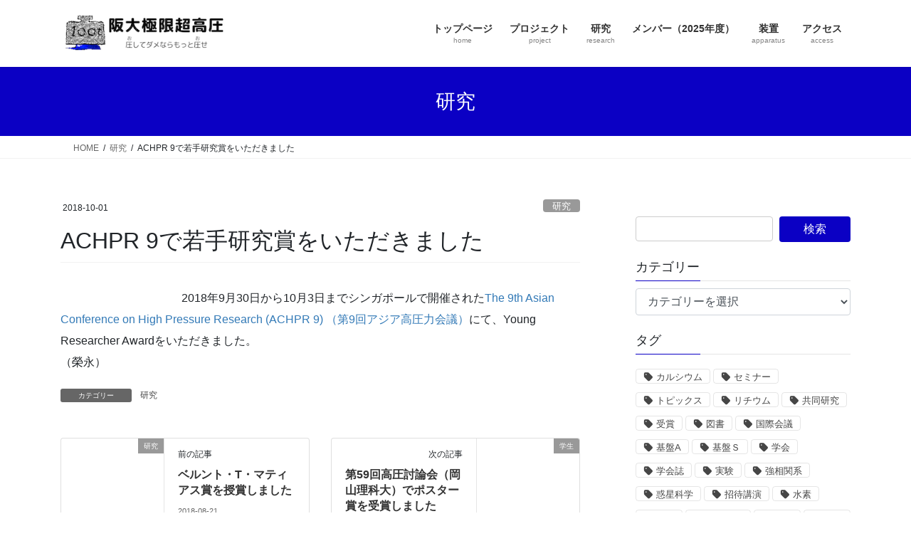

--- FILE ---
content_type: text/html; charset=UTF-8
request_url: http://www.hpr.stec.es.osaka-u.ac.jp/achpr-9/
body_size: 59423
content:
<!DOCTYPE html>
<html lang="ja">
<head>
<meta charset="utf-8">
<meta http-equiv="X-UA-Compatible" content="IE=edge">
<meta name="viewport" content="width=device-width, initial-scale=1">
<title>ACHPR 9で若手研究賞をいただきました &#8211; 極限超高圧</title>
<meta name='robots' content='max-image-preview:large' />

<script>
MathJax = {
  tex: {
    inlineMath: [['$','$'],['\\(','\\)']], 
    processEscapes: true
  },
  options: {
    ignoreHtmlClass: 'tex2jax_ignore|editor-rich-text'
  }
};

</script>
<link rel='dns-prefetch' href='//cdn.jsdelivr.net' />
<link rel="alternate" type="application/rss+xml" title="極限超高圧 &raquo; フィード" href="https://www.hpr.stec.es.osaka-u.ac.jp/feed/" />
<link rel="alternate" type="application/rss+xml" title="極限超高圧 &raquo; コメントフィード" href="https://www.hpr.stec.es.osaka-u.ac.jp/comments/feed/" />
<link rel="alternate" type="application/rss+xml" title="極限超高圧 &raquo; ACHPR 9で若手研究賞をいただきました のコメントのフィード" href="https://www.hpr.stec.es.osaka-u.ac.jp/achpr-9/feed/" />
<link rel="alternate" title="oEmbed (JSON)" type="application/json+oembed" href="https://www.hpr.stec.es.osaka-u.ac.jp/wp-json/oembed/1.0/embed?url=https%3A%2F%2Fwww.hpr.stec.es.osaka-u.ac.jp%2Fachpr-9%2F" />
<link rel="alternate" title="oEmbed (XML)" type="text/xml+oembed" href="https://www.hpr.stec.es.osaka-u.ac.jp/wp-json/oembed/1.0/embed?url=https%3A%2F%2Fwww.hpr.stec.es.osaka-u.ac.jp%2Fachpr-9%2F&#038;format=xml" />
<style id='wp-img-auto-sizes-contain-inline-css' type='text/css'>
img:is([sizes=auto i],[sizes^="auto," i]){contain-intrinsic-size:3000px 1500px}
/*# sourceURL=wp-img-auto-sizes-contain-inline-css */
</style>
<link rel='stylesheet' id='vkExUnit_common_style-css' href='http://www.hpr.stec.es.osaka-u.ac.jp/wp-content/plugins/vk-all-in-one-expansion-unit/assets/css/vkExUnit_style.css?ver=9.113.0.1' type='text/css' media='all' />
<style id='vkExUnit_common_style-inline-css' type='text/css'>
:root {--ver_page_top_button_url:url(http://www.hpr.stec.es.osaka-u.ac.jp/wp-content/plugins/vk-all-in-one-expansion-unit/assets/images/to-top-btn-icon.svg);}@font-face {font-weight: normal;font-style: normal;font-family: "vk_sns";src: url("http://www.hpr.stec.es.osaka-u.ac.jp/wp-content/plugins/vk-all-in-one-expansion-unit/inc/sns/icons/fonts/vk_sns.eot?-bq20cj");src: url("http://www.hpr.stec.es.osaka-u.ac.jp/wp-content/plugins/vk-all-in-one-expansion-unit/inc/sns/icons/fonts/vk_sns.eot?#iefix-bq20cj") format("embedded-opentype"),url("http://www.hpr.stec.es.osaka-u.ac.jp/wp-content/plugins/vk-all-in-one-expansion-unit/inc/sns/icons/fonts/vk_sns.woff?-bq20cj") format("woff"),url("http://www.hpr.stec.es.osaka-u.ac.jp/wp-content/plugins/vk-all-in-one-expansion-unit/inc/sns/icons/fonts/vk_sns.ttf?-bq20cj") format("truetype"),url("http://www.hpr.stec.es.osaka-u.ac.jp/wp-content/plugins/vk-all-in-one-expansion-unit/inc/sns/icons/fonts/vk_sns.svg?-bq20cj#vk_sns") format("svg");}
.veu_promotion-alert__content--text {border: 1px solid rgba(0,0,0,0.125);padding: 0.5em 1em;border-radius: var(--vk-size-radius);margin-bottom: var(--vk-margin-block-bottom);font-size: 0.875rem;}/* Alert Content部分に段落タグを入れた場合に最後の段落の余白を0にする */.veu_promotion-alert__content--text p:last-of-type{margin-bottom:0;margin-top: 0;}
/*# sourceURL=vkExUnit_common_style-inline-css */
</style>
<style id='wp-emoji-styles-inline-css' type='text/css'>

	img.wp-smiley, img.emoji {
		display: inline !important;
		border: none !important;
		box-shadow: none !important;
		height: 1em !important;
		width: 1em !important;
		margin: 0 0.07em !important;
		vertical-align: -0.1em !important;
		background: none !important;
		padding: 0 !important;
	}
/*# sourceURL=wp-emoji-styles-inline-css */
</style>
<style id='wp-block-library-inline-css' type='text/css'>
:root{--wp-block-synced-color:#7a00df;--wp-block-synced-color--rgb:122,0,223;--wp-bound-block-color:var(--wp-block-synced-color);--wp-editor-canvas-background:#ddd;--wp-admin-theme-color:#007cba;--wp-admin-theme-color--rgb:0,124,186;--wp-admin-theme-color-darker-10:#006ba1;--wp-admin-theme-color-darker-10--rgb:0,107,160.5;--wp-admin-theme-color-darker-20:#005a87;--wp-admin-theme-color-darker-20--rgb:0,90,135;--wp-admin-border-width-focus:2px}@media (min-resolution:192dpi){:root{--wp-admin-border-width-focus:1.5px}}.wp-element-button{cursor:pointer}:root .has-very-light-gray-background-color{background-color:#eee}:root .has-very-dark-gray-background-color{background-color:#313131}:root .has-very-light-gray-color{color:#eee}:root .has-very-dark-gray-color{color:#313131}:root .has-vivid-green-cyan-to-vivid-cyan-blue-gradient-background{background:linear-gradient(135deg,#00d084,#0693e3)}:root .has-purple-crush-gradient-background{background:linear-gradient(135deg,#34e2e4,#4721fb 50%,#ab1dfe)}:root .has-hazy-dawn-gradient-background{background:linear-gradient(135deg,#faaca8,#dad0ec)}:root .has-subdued-olive-gradient-background{background:linear-gradient(135deg,#fafae1,#67a671)}:root .has-atomic-cream-gradient-background{background:linear-gradient(135deg,#fdd79a,#004a59)}:root .has-nightshade-gradient-background{background:linear-gradient(135deg,#330968,#31cdcf)}:root .has-midnight-gradient-background{background:linear-gradient(135deg,#020381,#2874fc)}:root{--wp--preset--font-size--normal:16px;--wp--preset--font-size--huge:42px}.has-regular-font-size{font-size:1em}.has-larger-font-size{font-size:2.625em}.has-normal-font-size{font-size:var(--wp--preset--font-size--normal)}.has-huge-font-size{font-size:var(--wp--preset--font-size--huge)}.has-text-align-center{text-align:center}.has-text-align-left{text-align:left}.has-text-align-right{text-align:right}.has-fit-text{white-space:nowrap!important}#end-resizable-editor-section{display:none}.aligncenter{clear:both}.items-justified-left{justify-content:flex-start}.items-justified-center{justify-content:center}.items-justified-right{justify-content:flex-end}.items-justified-space-between{justify-content:space-between}.screen-reader-text{border:0;clip-path:inset(50%);height:1px;margin:-1px;overflow:hidden;padding:0;position:absolute;width:1px;word-wrap:normal!important}.screen-reader-text:focus{background-color:#ddd;clip-path:none;color:#444;display:block;font-size:1em;height:auto;left:5px;line-height:normal;padding:15px 23px 14px;text-decoration:none;top:5px;width:auto;z-index:100000}html :where(.has-border-color){border-style:solid}html :where([style*=border-top-color]){border-top-style:solid}html :where([style*=border-right-color]){border-right-style:solid}html :where([style*=border-bottom-color]){border-bottom-style:solid}html :where([style*=border-left-color]){border-left-style:solid}html :where([style*=border-width]){border-style:solid}html :where([style*=border-top-width]){border-top-style:solid}html :where([style*=border-right-width]){border-right-style:solid}html :where([style*=border-bottom-width]){border-bottom-style:solid}html :where([style*=border-left-width]){border-left-style:solid}html :where(img[class*=wp-image-]){height:auto;max-width:100%}:where(figure){margin:0 0 1em}html :where(.is-position-sticky){--wp-admin--admin-bar--position-offset:var(--wp-admin--admin-bar--height,0px)}@media screen and (max-width:600px){html :where(.is-position-sticky){--wp-admin--admin-bar--position-offset:0px}}
/* VK Color Palettes */

/*# sourceURL=wp-block-library-inline-css */
</style><style id='wp-block-buttons-inline-css' type='text/css'>
.wp-block-buttons{box-sizing:border-box}.wp-block-buttons.is-vertical{flex-direction:column}.wp-block-buttons.is-vertical>.wp-block-button:last-child{margin-bottom:0}.wp-block-buttons>.wp-block-button{display:inline-block;margin:0}.wp-block-buttons.is-content-justification-left{justify-content:flex-start}.wp-block-buttons.is-content-justification-left.is-vertical{align-items:flex-start}.wp-block-buttons.is-content-justification-center{justify-content:center}.wp-block-buttons.is-content-justification-center.is-vertical{align-items:center}.wp-block-buttons.is-content-justification-right{justify-content:flex-end}.wp-block-buttons.is-content-justification-right.is-vertical{align-items:flex-end}.wp-block-buttons.is-content-justification-space-between{justify-content:space-between}.wp-block-buttons.aligncenter{text-align:center}.wp-block-buttons:not(.is-content-justification-space-between,.is-content-justification-right,.is-content-justification-left,.is-content-justification-center) .wp-block-button.aligncenter{margin-left:auto;margin-right:auto;width:100%}.wp-block-buttons[style*=text-decoration] .wp-block-button,.wp-block-buttons[style*=text-decoration] .wp-block-button__link{text-decoration:inherit}.wp-block-buttons.has-custom-font-size .wp-block-button__link{font-size:inherit}.wp-block-buttons .wp-block-button__link{width:100%}.wp-block-button.aligncenter{text-align:center}
/*# sourceURL=http://www.hpr.stec.es.osaka-u.ac.jp/wp-includes/blocks/buttons/style.min.css */
</style>
<style id='global-styles-inline-css' type='text/css'>
:root{--wp--preset--aspect-ratio--square: 1;--wp--preset--aspect-ratio--4-3: 4/3;--wp--preset--aspect-ratio--3-4: 3/4;--wp--preset--aspect-ratio--3-2: 3/2;--wp--preset--aspect-ratio--2-3: 2/3;--wp--preset--aspect-ratio--16-9: 16/9;--wp--preset--aspect-ratio--9-16: 9/16;--wp--preset--color--black: #000000;--wp--preset--color--cyan-bluish-gray: #abb8c3;--wp--preset--color--white: #ffffff;--wp--preset--color--pale-pink: #f78da7;--wp--preset--color--vivid-red: #cf2e2e;--wp--preset--color--luminous-vivid-orange: #ff6900;--wp--preset--color--luminous-vivid-amber: #fcb900;--wp--preset--color--light-green-cyan: #7bdcb5;--wp--preset--color--vivid-green-cyan: #00d084;--wp--preset--color--pale-cyan-blue: #8ed1fc;--wp--preset--color--vivid-cyan-blue: #0693e3;--wp--preset--color--vivid-purple: #9b51e0;--wp--preset--gradient--vivid-cyan-blue-to-vivid-purple: linear-gradient(135deg,rgb(6,147,227) 0%,rgb(155,81,224) 100%);--wp--preset--gradient--light-green-cyan-to-vivid-green-cyan: linear-gradient(135deg,rgb(122,220,180) 0%,rgb(0,208,130) 100%);--wp--preset--gradient--luminous-vivid-amber-to-luminous-vivid-orange: linear-gradient(135deg,rgb(252,185,0) 0%,rgb(255,105,0) 100%);--wp--preset--gradient--luminous-vivid-orange-to-vivid-red: linear-gradient(135deg,rgb(255,105,0) 0%,rgb(207,46,46) 100%);--wp--preset--gradient--very-light-gray-to-cyan-bluish-gray: linear-gradient(135deg,rgb(238,238,238) 0%,rgb(169,184,195) 100%);--wp--preset--gradient--cool-to-warm-spectrum: linear-gradient(135deg,rgb(74,234,220) 0%,rgb(151,120,209) 20%,rgb(207,42,186) 40%,rgb(238,44,130) 60%,rgb(251,105,98) 80%,rgb(254,248,76) 100%);--wp--preset--gradient--blush-light-purple: linear-gradient(135deg,rgb(255,206,236) 0%,rgb(152,150,240) 100%);--wp--preset--gradient--blush-bordeaux: linear-gradient(135deg,rgb(254,205,165) 0%,rgb(254,45,45) 50%,rgb(107,0,62) 100%);--wp--preset--gradient--luminous-dusk: linear-gradient(135deg,rgb(255,203,112) 0%,rgb(199,81,192) 50%,rgb(65,88,208) 100%);--wp--preset--gradient--pale-ocean: linear-gradient(135deg,rgb(255,245,203) 0%,rgb(182,227,212) 50%,rgb(51,167,181) 100%);--wp--preset--gradient--electric-grass: linear-gradient(135deg,rgb(202,248,128) 0%,rgb(113,206,126) 100%);--wp--preset--gradient--midnight: linear-gradient(135deg,rgb(2,3,129) 0%,rgb(40,116,252) 100%);--wp--preset--font-size--small: 13px;--wp--preset--font-size--medium: 20px;--wp--preset--font-size--large: 36px;--wp--preset--font-size--x-large: 42px;--wp--preset--spacing--20: 0.44rem;--wp--preset--spacing--30: 0.67rem;--wp--preset--spacing--40: 1rem;--wp--preset--spacing--50: 1.5rem;--wp--preset--spacing--60: 2.25rem;--wp--preset--spacing--70: 3.38rem;--wp--preset--spacing--80: 5.06rem;--wp--preset--shadow--natural: 6px 6px 9px rgba(0, 0, 0, 0.2);--wp--preset--shadow--deep: 12px 12px 50px rgba(0, 0, 0, 0.4);--wp--preset--shadow--sharp: 6px 6px 0px rgba(0, 0, 0, 0.2);--wp--preset--shadow--outlined: 6px 6px 0px -3px rgb(255, 255, 255), 6px 6px rgb(0, 0, 0);--wp--preset--shadow--crisp: 6px 6px 0px rgb(0, 0, 0);}:where(.is-layout-flex){gap: 0.5em;}:where(.is-layout-grid){gap: 0.5em;}body .is-layout-flex{display: flex;}.is-layout-flex{flex-wrap: wrap;align-items: center;}.is-layout-flex > :is(*, div){margin: 0;}body .is-layout-grid{display: grid;}.is-layout-grid > :is(*, div){margin: 0;}:where(.wp-block-columns.is-layout-flex){gap: 2em;}:where(.wp-block-columns.is-layout-grid){gap: 2em;}:where(.wp-block-post-template.is-layout-flex){gap: 1.25em;}:where(.wp-block-post-template.is-layout-grid){gap: 1.25em;}.has-black-color{color: var(--wp--preset--color--black) !important;}.has-cyan-bluish-gray-color{color: var(--wp--preset--color--cyan-bluish-gray) !important;}.has-white-color{color: var(--wp--preset--color--white) !important;}.has-pale-pink-color{color: var(--wp--preset--color--pale-pink) !important;}.has-vivid-red-color{color: var(--wp--preset--color--vivid-red) !important;}.has-luminous-vivid-orange-color{color: var(--wp--preset--color--luminous-vivid-orange) !important;}.has-luminous-vivid-amber-color{color: var(--wp--preset--color--luminous-vivid-amber) !important;}.has-light-green-cyan-color{color: var(--wp--preset--color--light-green-cyan) !important;}.has-vivid-green-cyan-color{color: var(--wp--preset--color--vivid-green-cyan) !important;}.has-pale-cyan-blue-color{color: var(--wp--preset--color--pale-cyan-blue) !important;}.has-vivid-cyan-blue-color{color: var(--wp--preset--color--vivid-cyan-blue) !important;}.has-vivid-purple-color{color: var(--wp--preset--color--vivid-purple) !important;}.has-black-background-color{background-color: var(--wp--preset--color--black) !important;}.has-cyan-bluish-gray-background-color{background-color: var(--wp--preset--color--cyan-bluish-gray) !important;}.has-white-background-color{background-color: var(--wp--preset--color--white) !important;}.has-pale-pink-background-color{background-color: var(--wp--preset--color--pale-pink) !important;}.has-vivid-red-background-color{background-color: var(--wp--preset--color--vivid-red) !important;}.has-luminous-vivid-orange-background-color{background-color: var(--wp--preset--color--luminous-vivid-orange) !important;}.has-luminous-vivid-amber-background-color{background-color: var(--wp--preset--color--luminous-vivid-amber) !important;}.has-light-green-cyan-background-color{background-color: var(--wp--preset--color--light-green-cyan) !important;}.has-vivid-green-cyan-background-color{background-color: var(--wp--preset--color--vivid-green-cyan) !important;}.has-pale-cyan-blue-background-color{background-color: var(--wp--preset--color--pale-cyan-blue) !important;}.has-vivid-cyan-blue-background-color{background-color: var(--wp--preset--color--vivid-cyan-blue) !important;}.has-vivid-purple-background-color{background-color: var(--wp--preset--color--vivid-purple) !important;}.has-black-border-color{border-color: var(--wp--preset--color--black) !important;}.has-cyan-bluish-gray-border-color{border-color: var(--wp--preset--color--cyan-bluish-gray) !important;}.has-white-border-color{border-color: var(--wp--preset--color--white) !important;}.has-pale-pink-border-color{border-color: var(--wp--preset--color--pale-pink) !important;}.has-vivid-red-border-color{border-color: var(--wp--preset--color--vivid-red) !important;}.has-luminous-vivid-orange-border-color{border-color: var(--wp--preset--color--luminous-vivid-orange) !important;}.has-luminous-vivid-amber-border-color{border-color: var(--wp--preset--color--luminous-vivid-amber) !important;}.has-light-green-cyan-border-color{border-color: var(--wp--preset--color--light-green-cyan) !important;}.has-vivid-green-cyan-border-color{border-color: var(--wp--preset--color--vivid-green-cyan) !important;}.has-pale-cyan-blue-border-color{border-color: var(--wp--preset--color--pale-cyan-blue) !important;}.has-vivid-cyan-blue-border-color{border-color: var(--wp--preset--color--vivid-cyan-blue) !important;}.has-vivid-purple-border-color{border-color: var(--wp--preset--color--vivid-purple) !important;}.has-vivid-cyan-blue-to-vivid-purple-gradient-background{background: var(--wp--preset--gradient--vivid-cyan-blue-to-vivid-purple) !important;}.has-light-green-cyan-to-vivid-green-cyan-gradient-background{background: var(--wp--preset--gradient--light-green-cyan-to-vivid-green-cyan) !important;}.has-luminous-vivid-amber-to-luminous-vivid-orange-gradient-background{background: var(--wp--preset--gradient--luminous-vivid-amber-to-luminous-vivid-orange) !important;}.has-luminous-vivid-orange-to-vivid-red-gradient-background{background: var(--wp--preset--gradient--luminous-vivid-orange-to-vivid-red) !important;}.has-very-light-gray-to-cyan-bluish-gray-gradient-background{background: var(--wp--preset--gradient--very-light-gray-to-cyan-bluish-gray) !important;}.has-cool-to-warm-spectrum-gradient-background{background: var(--wp--preset--gradient--cool-to-warm-spectrum) !important;}.has-blush-light-purple-gradient-background{background: var(--wp--preset--gradient--blush-light-purple) !important;}.has-blush-bordeaux-gradient-background{background: var(--wp--preset--gradient--blush-bordeaux) !important;}.has-luminous-dusk-gradient-background{background: var(--wp--preset--gradient--luminous-dusk) !important;}.has-pale-ocean-gradient-background{background: var(--wp--preset--gradient--pale-ocean) !important;}.has-electric-grass-gradient-background{background: var(--wp--preset--gradient--electric-grass) !important;}.has-midnight-gradient-background{background: var(--wp--preset--gradient--midnight) !important;}.has-small-font-size{font-size: var(--wp--preset--font-size--small) !important;}.has-medium-font-size{font-size: var(--wp--preset--font-size--medium) !important;}.has-large-font-size{font-size: var(--wp--preset--font-size--large) !important;}.has-x-large-font-size{font-size: var(--wp--preset--font-size--x-large) !important;}
/*# sourceURL=global-styles-inline-css */
</style>

<style id='classic-theme-styles-inline-css' type='text/css'>
/*! This file is auto-generated */
.wp-block-button__link{color:#fff;background-color:#32373c;border-radius:9999px;box-shadow:none;text-decoration:none;padding:calc(.667em + 2px) calc(1.333em + 2px);font-size:1.125em}.wp-block-file__button{background:#32373c;color:#fff;text-decoration:none}
/*# sourceURL=/wp-includes/css/classic-themes.min.css */
</style>
<link rel='stylesheet' id='vk-swiper-style-css' href='http://www.hpr.stec.es.osaka-u.ac.jp/wp-content/plugins/vk-blocks/vendor/vektor-inc/vk-swiper/src/assets/css/swiper-bundle.min.css?ver=11.0.2' type='text/css' media='all' />
<link rel='stylesheet' id='bootstrap-4-style-css' href='http://www.hpr.stec.es.osaka-u.ac.jp/wp-content/themes/lightning/_g2/library/bootstrap-4/css/bootstrap.min.css?ver=4.5.0' type='text/css' media='all' />
<link rel='stylesheet' id='lightning-common-style-css' href='http://www.hpr.stec.es.osaka-u.ac.jp/wp-content/themes/lightning/_g2/assets/css/common.css?ver=15.33.1' type='text/css' media='all' />
<style id='lightning-common-style-inline-css' type='text/css'>
/* vk-mobile-nav */:root {--vk-mobile-nav-menu-btn-bg-src: url("http://www.hpr.stec.es.osaka-u.ac.jp/wp-content/themes/lightning/_g2/inc/vk-mobile-nav/package/images/vk-menu-btn-black.svg");--vk-mobile-nav-menu-btn-close-bg-src: url("http://www.hpr.stec.es.osaka-u.ac.jp/wp-content/themes/lightning/_g2/inc/vk-mobile-nav/package/images/vk-menu-close-black.svg");--vk-menu-acc-icon-open-black-bg-src: url("http://www.hpr.stec.es.osaka-u.ac.jp/wp-content/themes/lightning/_g2/inc/vk-mobile-nav/package/images/vk-menu-acc-icon-open-black.svg");--vk-menu-acc-icon-open-white-bg-src: url("http://www.hpr.stec.es.osaka-u.ac.jp/wp-content/themes/lightning/_g2/inc/vk-mobile-nav/package/images/vk-menu-acc-icon-open-white.svg");--vk-menu-acc-icon-close-black-bg-src: url("http://www.hpr.stec.es.osaka-u.ac.jp/wp-content/themes/lightning/_g2/inc/vk-mobile-nav/package/images/vk-menu-close-black.svg");--vk-menu-acc-icon-close-white-bg-src: url("http://www.hpr.stec.es.osaka-u.ac.jp/wp-content/themes/lightning/_g2/inc/vk-mobile-nav/package/images/vk-menu-close-white.svg");}
/*# sourceURL=lightning-common-style-inline-css */
</style>
<link rel='stylesheet' id='lightning-design-style-css' href='http://www.hpr.stec.es.osaka-u.ac.jp/wp-content/themes/lightning/_g2/design-skin/origin2/css/style.css?ver=15.33.1' type='text/css' media='all' />
<style id='lightning-design-style-inline-css' type='text/css'>
:root {--color-key:#0b00c4;--wp--preset--color--vk-color-primary:#0b00c4;--color-key-dark:#060093;}
/* ltg common custom */:root {--vk-menu-acc-btn-border-color:#333;--vk-color-primary:#0b00c4;--vk-color-primary-dark:#060093;--vk-color-primary-vivid:#0c00d8;--color-key:#0b00c4;--wp--preset--color--vk-color-primary:#0b00c4;--color-key-dark:#060093;}.veu_color_txt_key { color:#060093 ; }.veu_color_bg_key { background-color:#060093 ; }.veu_color_border_key { border-color:#060093 ; }.btn-default { border-color:#0b00c4;color:#0b00c4;}.btn-default:focus,.btn-default:hover { border-color:#0b00c4;background-color: #0b00c4; }.wp-block-search__button,.btn-primary { background-color:#0b00c4;border-color:#060093; }.wp-block-search__button:focus,.wp-block-search__button:hover,.btn-primary:not(:disabled):not(.disabled):active,.btn-primary:focus,.btn-primary:hover { background-color:#060093;border-color:#0b00c4; }.btn-outline-primary { color : #0b00c4 ; border-color:#0b00c4; }.btn-outline-primary:not(:disabled):not(.disabled):active,.btn-outline-primary:focus,.btn-outline-primary:hover { color : #fff; background-color:#0b00c4;border-color:#060093; }a { color:#337ab7; }
.tagcloud a:before { font-family: "Font Awesome 7 Free";content: "\f02b";font-weight: bold; }
.media .media-body .media-heading a:hover { color:#0b00c4; }@media (min-width: 768px){.gMenu > li:before,.gMenu > li.menu-item-has-children::after { border-bottom-color:#060093 }.gMenu li li { background-color:#060093 }.gMenu li li a:hover { background-color:#0b00c4; }} /* @media (min-width: 768px) */.page-header { background-color:#0b00c4; }h2,.mainSection-title { border-top-color:#0b00c4; }h3:after,.subSection-title:after { border-bottom-color:#0b00c4; }ul.page-numbers li span.page-numbers.current,.page-link dl .post-page-numbers.current { background-color:#0b00c4; }.pager li > a { border-color:#0b00c4;color:#0b00c4;}.pager li > a:hover { background-color:#0b00c4;color:#fff;}.siteFooter { border-top-color:#0b00c4; }dt { border-left-color:#0b00c4; }:root {--g_nav_main_acc_icon_open_url:url(http://www.hpr.stec.es.osaka-u.ac.jp/wp-content/themes/lightning/_g2/inc/vk-mobile-nav/package/images/vk-menu-acc-icon-open-black.svg);--g_nav_main_acc_icon_close_url: url(http://www.hpr.stec.es.osaka-u.ac.jp/wp-content/themes/lightning/_g2/inc/vk-mobile-nav/package/images/vk-menu-close-black.svg);--g_nav_sub_acc_icon_open_url: url(http://www.hpr.stec.es.osaka-u.ac.jp/wp-content/themes/lightning/_g2/inc/vk-mobile-nav/package/images/vk-menu-acc-icon-open-white.svg);--g_nav_sub_acc_icon_close_url: url(http://www.hpr.stec.es.osaka-u.ac.jp/wp-content/themes/lightning/_g2/inc/vk-mobile-nav/package/images/vk-menu-close-white.svg);}
/*# sourceURL=lightning-design-style-inline-css */
</style>
<link rel='stylesheet' id='vk-blocks-build-css-css' href='http://www.hpr.stec.es.osaka-u.ac.jp/wp-content/plugins/vk-blocks/build/block-build.css?ver=1.115.2.1' type='text/css' media='all' />
<style id='vk-blocks-build-css-inline-css' type='text/css'>

	:root {
		--vk_image-mask-circle: url(http://www.hpr.stec.es.osaka-u.ac.jp/wp-content/plugins/vk-blocks/inc/vk-blocks/images/circle.svg);
		--vk_image-mask-wave01: url(http://www.hpr.stec.es.osaka-u.ac.jp/wp-content/plugins/vk-blocks/inc/vk-blocks/images/wave01.svg);
		--vk_image-mask-wave02: url(http://www.hpr.stec.es.osaka-u.ac.jp/wp-content/plugins/vk-blocks/inc/vk-blocks/images/wave02.svg);
		--vk_image-mask-wave03: url(http://www.hpr.stec.es.osaka-u.ac.jp/wp-content/plugins/vk-blocks/inc/vk-blocks/images/wave03.svg);
		--vk_image-mask-wave04: url(http://www.hpr.stec.es.osaka-u.ac.jp/wp-content/plugins/vk-blocks/inc/vk-blocks/images/wave04.svg);
	}
	

	:root {

		--vk-balloon-border-width:1px;

		--vk-balloon-speech-offset:-12px;
	}
	

	:root {
		--vk_flow-arrow: url(http://www.hpr.stec.es.osaka-u.ac.jp/wp-content/plugins/vk-blocks/inc/vk-blocks/images/arrow_bottom.svg);
	}
	
/*# sourceURL=vk-blocks-build-css-inline-css */
</style>
<link rel='stylesheet' id='lightning-theme-style-css' href='http://www.hpr.stec.es.osaka-u.ac.jp/wp-content/themes/lightning/style.css?ver=15.33.1' type='text/css' media='all' />
<link rel='stylesheet' id='vk-font-awesome-css' href='http://www.hpr.stec.es.osaka-u.ac.jp/wp-content/themes/lightning/vendor/vektor-inc/font-awesome-versions/src/font-awesome/css/all.min.css?ver=7.1.0' type='text/css' media='all' />
<link rel='stylesheet' id='trp-language-switcher-v2-css' href='http://www.hpr.stec.es.osaka-u.ac.jp/wp-content/plugins/translatepress-multilingual/assets/css/trp-language-switcher-v2.css?ver=3.0.5' type='text/css' media='all' />
<script type="text/javascript" src="http://www.hpr.stec.es.osaka-u.ac.jp/wp-includes/js/jquery/jquery.min.js?ver=3.7.1" id="jquery-core-js"></script>
<script type="text/javascript" src="http://www.hpr.stec.es.osaka-u.ac.jp/wp-includes/js/jquery/jquery-migrate.min.js?ver=3.4.1" id="jquery-migrate-js"></script>
<script type="text/javascript" src="http://www.hpr.stec.es.osaka-u.ac.jp/wp-content/plugins/translatepress-multilingual/assets/js/trp-frontend-language-switcher.js?ver=3.0.5" id="trp-language-switcher-js-v2-js"></script>
<link rel="https://api.w.org/" href="https://www.hpr.stec.es.osaka-u.ac.jp/wp-json/" /><link rel="alternate" title="JSON" type="application/json" href="https://www.hpr.stec.es.osaka-u.ac.jp/wp-json/wp/v2/posts/982" /><link rel="EditURI" type="application/rsd+xml" title="RSD" href="https://www.hpr.stec.es.osaka-u.ac.jp/xmlrpc.php?rsd" />
<meta name="generator" content="WordPress 6.9" />
<link rel="canonical" href="https://www.hpr.stec.es.osaka-u.ac.jp/achpr-9/" />
<link rel='shortlink' href='https://www.hpr.stec.es.osaka-u.ac.jp/?p=982' />
<link rel="alternate" hreflang="ja" href="http://www.hpr.stec.es.osaka-u.ac.jp/achpr-9/"/>
<link rel="alternate" hreflang="en-US" href="http://www.hpr.stec.es.osaka-u.ac.jp/en/achpr-9/"/>
<link rel="alternate" hreflang="en" href="http://www.hpr.stec.es.osaka-u.ac.jp/en/achpr-9/"/>
<style id="lightning-color-custom-for-plugins" type="text/css">/* ltg theme common */.color_key_bg,.color_key_bg_hover:hover{background-color: #0b00c4;}.color_key_txt,.color_key_txt_hover:hover{color: #0b00c4;}.color_key_border,.color_key_border_hover:hover{border-color: #0b00c4;}.color_key_dark_bg,.color_key_dark_bg_hover:hover{background-color: #060093;}.color_key_dark_txt,.color_key_dark_txt_hover:hover{color: #060093;}.color_key_dark_border,.color_key_dark_border_hover:hover{border-color: #060093;}</style><link rel="icon" href="https://www.hpr.stec.es.osaka-u.ac.jp/wp-content/uploads/2015/04/high_pressure.gif" sizes="32x32" />
<link rel="icon" href="https://www.hpr.stec.es.osaka-u.ac.jp/wp-content/uploads/2015/04/high_pressure.gif" sizes="192x192" />
<link rel="apple-touch-icon" href="https://www.hpr.stec.es.osaka-u.ac.jp/wp-content/uploads/2015/04/high_pressure.gif" />
<meta name="msapplication-TileImage" content="https://www.hpr.stec.es.osaka-u.ac.jp/wp-content/uploads/2015/04/high_pressure.gif" />
<!-- [ VK All in One Expansion Unit Article Structure Data ] --><script type="application/ld+json">{"@context":"https://schema.org/","@type":"Article","headline":"ACHPR 9で若手研究賞をいただきました","image":"https://www.hpr.stec.es.osaka-u.ac.jp/wp-content/uploads/2019/04/20181001-320x180.jpeg","datePublished":"2018-10-01T23:59:24+09:00","dateModified":"2020-03-04T11:00:31+09:00","author":{"@type":"","name":"hpr-stec","url":"https://www.hpr.stec.es.osaka-u.ac.jp/","sameAs":""}}</script><!-- [ / VK All in One Expansion Unit Article Structure Data ] -->
</head>
<body class="wp-singular post-template-default single single-post postid-982 single-format-standard wp-theme-lightning translatepress-ja vk-blocks fa_v7_css sidebar-fix sidebar-fix-priority-top bootstrap4 device-pc">
<a class="skip-link screen-reader-text" href="#main">コンテンツへスキップ</a>
<a class="skip-link screen-reader-text" href="#vk-mobile-nav">ナビゲーションに移動</a>
<header class="siteHeader">
		<div class="container siteHeadContainer">
		<div class="navbar-header">
						<p class="navbar-brand siteHeader_logo">
			<a href="https://www.hpr.stec.es.osaka-u.ac.jp/">
				<span><img src="http://www.hpr.stec.es.osaka-u.ac.jp/wp-content/uploads/2020/02/logo001.png" alt="極限超高圧" /></span>
			</a>
			</p>
					</div>

					<div id="gMenu_outer" class="gMenu_outer">
				<nav class="menu-%e3%83%a1%e3%83%8b%e3%83%a5%e3%83%bc-1-container"><ul id="menu-%e3%83%a1%e3%83%8b%e3%83%a5%e3%83%bc-1" class="menu gMenu vk-menu-acc"><li id="menu-item-177" class="menu-item menu-item-type-post_type menu-item-object-page menu-item-home"><a href="https://www.hpr.stec.es.osaka-u.ac.jp/"><strong class="gMenu_name">トップページ</strong><span class="gMenu_description">home</span></a></li>
<li id="menu-item-216" class="menu-item menu-item-type-custom menu-item-object-custom"><a href="http://www.hpr.stec.es.osaka-u.ac.jp/kibans_home/"><strong class="gMenu_name">プロジェクト</strong><span class="gMenu_description">project</span></a></li>
<li id="menu-item-226" class="menu-item menu-item-type-post_type menu-item-object-page"><a href="https://www.hpr.stec.es.osaka-u.ac.jp/researchs/"><strong class="gMenu_name">研究</strong><span class="gMenu_description">research</span></a></li>
<li id="menu-item-3563" class="menu-item menu-item-type-post_type menu-item-object-page menu-item-has-children"><a href="https://www.hpr.stec.es.osaka-u.ac.jp/member2025/"><strong class="gMenu_name">メンバー（2025年度）</strong></a>
<ul class="sub-menu">
	<li id="menu-item-3155" class="menu-item menu-item-type-post_type menu-item-object-page"><a href="https://www.hpr.stec.es.osaka-u.ac.jp/member2024/">メンバー（2024年度）</a></li>
	<li id="menu-item-2287" class="menu-item menu-item-type-post_type menu-item-object-page"><a href="https://www.hpr.stec.es.osaka-u.ac.jp/member2023/">メンバー（2023年度）</a></li>
	<li id="menu-item-2738" class="menu-item menu-item-type-post_type menu-item-object-page"><a href="https://www.hpr.stec.es.osaka-u.ac.jp/member2022/">メンバー（2022年度）</a></li>
	<li id="menu-item-1696" class="menu-item menu-item-type-post_type menu-item-object-page"><a href="https://www.hpr.stec.es.osaka-u.ac.jp/member2021/">メンバー（2021年度）</a></li>
	<li id="menu-item-1168" class="menu-item menu-item-type-post_type menu-item-object-page"><a href="https://www.hpr.stec.es.osaka-u.ac.jp/member2020/">メンバー（2020年度）</a></li>
	<li id="menu-item-940" class="menu-item menu-item-type-post_type menu-item-object-page"><a href="https://www.hpr.stec.es.osaka-u.ac.jp/member2019/">メンバー（2019年度）</a></li>
	<li id="menu-item-910" class="menu-item menu-item-type-post_type menu-item-object-page"><a href="https://www.hpr.stec.es.osaka-u.ac.jp/member2018/">メンバー（平成30年度）</a></li>
	<li id="menu-item-830" class="menu-item menu-item-type-post_type menu-item-object-page"><a href="https://www.hpr.stec.es.osaka-u.ac.jp/member2017/">メンバー（平成29年度）</a></li>
	<li id="menu-item-458" class="menu-item menu-item-type-post_type menu-item-object-page"><a href="https://www.hpr.stec.es.osaka-u.ac.jp/member2016/">メンバー（平成28年度）</a></li>
	<li id="menu-item-439" class="menu-item menu-item-type-post_type menu-item-object-page"><a href="https://www.hpr.stec.es.osaka-u.ac.jp/member2015/">メンバー（平成27年度）</a></li>
	<li id="menu-item-197" class="menu-item menu-item-type-post_type menu-item-object-page"><a href="https://www.hpr.stec.es.osaka-u.ac.jp/member2014/">メンバー（平成26年度）</a></li>
	<li id="menu-item-200" class="menu-item menu-item-type-post_type menu-item-object-page"><a href="https://www.hpr.stec.es.osaka-u.ac.jp/member2013/">メンバー（平成25年度）</a></li>
	<li id="menu-item-205" class="menu-item menu-item-type-post_type menu-item-object-page"><a href="https://www.hpr.stec.es.osaka-u.ac.jp/member2012/">メンバー（平成24年度）</a></li>
	<li id="menu-item-208" class="menu-item menu-item-type-post_type menu-item-object-page"><a href="https://www.hpr.stec.es.osaka-u.ac.jp/member2011/">メンバー（平成23年度）</a></li>
	<li id="menu-item-211" class="menu-item menu-item-type-post_type menu-item-object-page"><a href="https://www.hpr.stec.es.osaka-u.ac.jp/member2010/">メンバー（平成22年度）</a></li>
	<li id="menu-item-214" class="menu-item menu-item-type-post_type menu-item-object-page"><a href="https://www.hpr.stec.es.osaka-u.ac.jp/member2009/">メンバー（平成21年度）</a></li>
</ul>
</li>
<li id="menu-item-219" class="menu-item menu-item-type-post_type menu-item-object-page"><a href="https://www.hpr.stec.es.osaka-u.ac.jp/equipment/"><strong class="gMenu_name">装置</strong><span class="gMenu_description">apparatus</span></a></li>
<li id="menu-item-189" class="menu-item menu-item-type-post_type menu-item-object-page"><a href="https://www.hpr.stec.es.osaka-u.ac.jp/access/"><strong class="gMenu_name">アクセス</strong><span class="gMenu_description">access</span></a></li>
</ul></nav>			</div>
			</div>
	</header>

<div class="section page-header"><div class="container"><div class="row"><div class="col-md-12">
<div class="page-header_pageTitle">
研究</div>
</div></div></div></div><!-- [ /.page-header ] -->


<!-- [ .breadSection ] --><div class="section breadSection"><div class="container"><div class="row"><ol class="breadcrumb" itemscope itemtype="https://schema.org/BreadcrumbList"><li id="panHome" itemprop="itemListElement" itemscope itemtype="http://schema.org/ListItem"><a itemprop="item" href="https://www.hpr.stec.es.osaka-u.ac.jp/"><span itemprop="name"><i class="fa-solid fa-house"></i> HOME</span></a><meta itemprop="position" content="1" /></li><li itemprop="itemListElement" itemscope itemtype="http://schema.org/ListItem"><a itemprop="item" href="https://www.hpr.stec.es.osaka-u.ac.jp/category/research/"><span itemprop="name">研究</span></a><meta itemprop="position" content="2" /></li><li><span>ACHPR 9で若手研究賞をいただきました</span><meta itemprop="position" content="3" /></li></ol></div></div></div><!-- [ /.breadSection ] -->

<div class="section siteContent">
<div class="container">
<div class="row">

	<div class="col mainSection mainSection-col-two baseSection vk_posts-mainSection" id="main" role="main">
				<article id="post-982" class="entry entry-full post-982 post type-post status-publish format-standard has-post-thumbnail hentry category-research">

	
	
		<header class="entry-header">
			<div class="entry-meta">


<span class="published entry-meta_items">2018-10-01</span>

<span class="entry-meta_items entry-meta_updated entry-meta_hidden">/ 最終更新日時 : <span class="updated">2020-03-04</span></span>


	
	<span class="vcard author entry-meta_items entry-meta_items_author entry-meta_hidden"><span class="fn">hpr-stec</span></span>



<span class="entry-meta_items entry-meta_items_term"><a href="https://www.hpr.stec.es.osaka-u.ac.jp/category/research/" class="btn btn-xs btn-primary entry-meta_items_term_button" style="background-color:#999999;border:none;">研究</a></span>
</div>
				<h1 class="entry-title">
											ACHPR 9で若手研究賞をいただきました									</h1>
		</header>

	
	
	<div class="entry-body">
				<p><a href="http://www.hpr.stec.es.osaka-u.ac.jp/wp-content/uploads/2019/04/20181001.jpeg"><img decoding="async" class="alignleft size-thumbnail wp-image-983" src="http://www.hpr.stec.es.osaka-u.ac.jp/wp-content/uploads/2019/04/20181001-150x112.jpeg" alt="" width="150" height="112" srcset="https://www.hpr.stec.es.osaka-u.ac.jp/wp-content/uploads/2019/04/20181001-150x112.jpeg 150w, https://www.hpr.stec.es.osaka-u.ac.jp/wp-content/uploads/2019/04/20181001-300x225.jpeg 300w, https://www.hpr.stec.es.osaka-u.ac.jp/wp-content/uploads/2019/04/20181001.jpeg 447w" sizes="(max-width: 150px) 100vw, 150px" /></a>2018年9月30日から10月3日までシンガポールで開催された<a href="http://event.ntu.edu.sg/ACHPR9/" target="_blank" rel="noopener noreferrer">The 9th Asian Conference on High Pressure Research (ACHPR 9) （第9回アジア高圧力会議）</a>にて、Young Researcher Awardをいただきました。<br />
（榮永）</p>
			</div>

	
	
	
	
		<div class="entry-footer">

			<div class="entry-meta-dataList"><dl><dt>カテゴリー</dt><dd><a href="https://www.hpr.stec.es.osaka-u.ac.jp/category/research/">研究</a></dd></dl></div>
		</div><!-- [ /.entry-footer ] -->
	
	
			
	
		
		
		
		
	
	
</article><!-- [ /#post-982 ] -->


	<div class="vk_posts postNextPrev">

		<div id="post-1042" class="vk_post vk_post-postType-post card card-post card-horizontal card-sm vk_post-col-xs-12 vk_post-col-sm-12 vk_post-col-md-6 post-1042 post type-post status-publish format-standard has-post-thumbnail hentry category-research"><div class="card-horizontal-inner-row"><div class="vk_post-col-5 col-5 card-img-outer"><div class="vk_post_imgOuter" style="background-image:url(https://www.hpr.stec.es.osaka-u.ac.jp/wp-content/uploads/2020/02/matthias01.jpeg)"><a href="https://www.hpr.stec.es.osaka-u.ac.jp/matthias-prize/"><div class="card-img-overlay"><span class="vk_post_imgOuter_singleTermLabel" style="color:#fff;background-color:#999999">研究</span></div><img src="https://www.hpr.stec.es.osaka-u.ac.jp/wp-content/uploads/2020/02/matthias01-300x225.jpeg" class="vk_post_imgOuter_img card-img card-img-use-bg wp-post-image" sizes="auto, (max-width: 300px) 100vw, 300px" /></a></div><!-- [ /.vk_post_imgOuter ] --></div><!-- /.col --><div class="vk_post-col-7 col-7"><div class="vk_post_body card-body"><p class="postNextPrev_label">前の記事</p><h5 class="vk_post_title card-title"><a href="https://www.hpr.stec.es.osaka-u.ac.jp/matthias-prize/">ベルント・T・マティアス賞を授賞しました</a></h5><div class="vk_post_date card-date published">2018-08-21</div></div><!-- [ /.card-body ] --></div><!-- /.col --></div><!-- [ /.row ] --></div><!-- [ /.card ] -->
		<div id="post-953" class="vk_post vk_post-postType-post card card-post card-horizontal card-sm vk_post-col-xs-12 vk_post-col-sm-12 vk_post-col-md-6 card-horizontal-reverse postNextPrev_next post-953 post type-post status-publish format-standard has-post-thumbnail hentry category-student category-research"><div class="card-horizontal-inner-row"><div class="vk_post-col-5 col-5 card-img-outer"><div class="vk_post_imgOuter" style="background-image:url(https://www.hpr.stec.es.osaka-u.ac.jp/wp-content/uploads/2018/11/20181126.jpeg)"><a href="https://www.hpr.stec.es.osaka-u.ac.jp/touronkai59/"><div class="card-img-overlay"><span class="vk_post_imgOuter_singleTermLabel" style="color:#fff;background-color:#999999">学生</span></div><img src="https://www.hpr.stec.es.osaka-u.ac.jp/wp-content/uploads/2018/11/20181126-300x225.jpeg" class="vk_post_imgOuter_img card-img card-img-use-bg wp-post-image" sizes="auto, (max-width: 300px) 100vw, 300px" /></a></div><!-- [ /.vk_post_imgOuter ] --></div><!-- /.col --><div class="vk_post-col-7 col-7"><div class="vk_post_body card-body"><p class="postNextPrev_label">次の記事</p><h5 class="vk_post_title card-title"><a href="https://www.hpr.stec.es.osaka-u.ac.jp/touronkai59/">第59回高圧討論会（岡山理科大）でポスター賞を受賞しました</a></h5><div class="vk_post_date card-date published">2018-11-26</div></div><!-- [ /.card-body ] --></div><!-- /.col --></div><!-- [ /.row ] --></div><!-- [ /.card ] -->
		</div>
					</div><!-- [ /.mainSection ] -->

			<div class="col subSection sideSection sideSection-col-two baseSection">
						<aside class="widget widget_block" id="block-3">
<div class="wp-block-buttons is-layout-flex wp-block-buttons-is-layout-flex"></div>
</aside><aside class="widget widget_search" id="search-4"><form role="search" method="get" id="searchform" class="searchform" action="https://www.hpr.stec.es.osaka-u.ac.jp/">
				<div>
					<label class="screen-reader-text" for="s">検索:</label>
					<input type="text" value="" name="s" id="s" />
					<input type="submit" id="searchsubmit" value="検索" />
				</div>
			</form></aside><aside class="widget widget_categories" id="categories-4"><h1 class="widget-title subSection-title">カテゴリー</h1><form action="https://www.hpr.stec.es.osaka-u.ac.jp" method="get"><label class="screen-reader-text" for="cat">カテゴリー</label><select  name='cat' id='cat' class='postform'>
	<option value='-1'>カテゴリーを選択</option>
	<option class="level-0" value="4">e-super</option>
	<option class="level-0" value="5">photo</option>
	<option class="level-0" value="2">アウトリーチ</option>
	<option class="level-0" value="7">学生</option>
	<option class="level-0" value="1">未分類</option>
	<option class="level-0" value="9">研究</option>
	<option class="level-0" value="19">科研費　基盤研究（S）</option>
</select>
</form><script type="text/javascript">
/* <![CDATA[ */

( ( dropdownId ) => {
	const dropdown = document.getElementById( dropdownId );
	function onSelectChange() {
		setTimeout( () => {
			if ( 'escape' === dropdown.dataset.lastkey ) {
				return;
			}
			if ( dropdown.value && parseInt( dropdown.value ) > 0 && dropdown instanceof HTMLSelectElement ) {
				dropdown.parentElement.submit();
			}
		}, 250 );
	}
	function onKeyUp( event ) {
		if ( 'Escape' === event.key ) {
			dropdown.dataset.lastkey = 'escape';
		} else {
			delete dropdown.dataset.lastkey;
		}
	}
	function onClick() {
		delete dropdown.dataset.lastkey;
	}
	dropdown.addEventListener( 'keyup', onKeyUp );
	dropdown.addEventListener( 'click', onClick );
	dropdown.addEventListener( 'change', onSelectChange );
})( "cat" );

//# sourceURL=WP_Widget_Categories%3A%3Awidget
/* ]]> */
</script>
</aside><aside class="widget widget_tag_cloud" id="tag_cloud-5"><h1 class="widget-title subSection-title">タグ</h1><div class="tagcloud"><a href="https://www.hpr.stec.es.osaka-u.ac.jp/tag/%e3%82%ab%e3%83%ab%e3%82%b7%e3%82%a6%e3%83%a0/" class="tag-cloud-link tag-link-13 tag-link-position-1" style="font-size: 10pt;">カルシウム</a>
<a href="https://www.hpr.stec.es.osaka-u.ac.jp/tag/%e3%82%bb%e3%83%9f%e3%83%8a%e3%83%bc/" class="tag-cloud-link tag-link-42 tag-link-position-2" style="font-size: 10pt;">セミナー</a>
<a href="https://www.hpr.stec.es.osaka-u.ac.jp/tag/%e3%83%88%e3%83%94%e3%83%83%e3%82%af%e3%82%b9/" class="tag-cloud-link tag-link-29 tag-link-position-3" style="font-size: 10pt;">トピックス</a>
<a href="https://www.hpr.stec.es.osaka-u.ac.jp/tag/%e3%83%aa%e3%83%81%e3%82%a6%e3%83%a0/" class="tag-cloud-link tag-link-12 tag-link-position-4" style="font-size: 10pt;">リチウム</a>
<a href="https://www.hpr.stec.es.osaka-u.ac.jp/tag/%e5%85%b1%e5%90%8c%e7%a0%94%e7%a9%b6/" class="tag-cloud-link tag-link-43 tag-link-position-5" style="font-size: 10pt;">共同研究</a>
<a href="https://www.hpr.stec.es.osaka-u.ac.jp/tag/%e5%8f%97%e8%b3%9e/" class="tag-cloud-link tag-link-21 tag-link-position-6" style="font-size: 10pt;">受賞</a>
<a href="https://www.hpr.stec.es.osaka-u.ac.jp/tag/%e5%9b%b3%e6%9b%b8/" class="tag-cloud-link tag-link-41 tag-link-position-7" style="font-size: 10pt;">図書</a>
<a href="https://www.hpr.stec.es.osaka-u.ac.jp/tag/%e5%9b%bd%e9%9a%9b%e4%bc%9a%e8%ad%b0/" class="tag-cloud-link tag-link-34 tag-link-position-8" style="font-size: 10pt;">国際会議</a>
<a href="https://www.hpr.stec.es.osaka-u.ac.jp/tag/%e5%9f%ba%e7%9b%a4a/" class="tag-cloud-link tag-link-45 tag-link-position-9" style="font-size: 10pt;">基盤A</a>
<a href="https://www.hpr.stec.es.osaka-u.ac.jp/tag/%e5%9f%ba%e7%9b%a4%ef%bd%93/" class="tag-cloud-link tag-link-20 tag-link-position-10" style="font-size: 10pt;">基盤Ｓ</a>
<a href="https://www.hpr.stec.es.osaka-u.ac.jp/tag/%e5%ad%a6%e4%bc%9a/" class="tag-cloud-link tag-link-22 tag-link-position-11" style="font-size: 10pt;">学会</a>
<a href="https://www.hpr.stec.es.osaka-u.ac.jp/tag/%e5%ad%a6%e4%bc%9a%e8%aa%8c/" class="tag-cloud-link tag-link-40 tag-link-position-12" style="font-size: 10pt;">学会誌</a>
<a href="https://www.hpr.stec.es.osaka-u.ac.jp/tag/%e5%ae%9f%e9%a8%93/" class="tag-cloud-link tag-link-23 tag-link-position-13" style="font-size: 10pt;">実験</a>
<a href="https://www.hpr.stec.es.osaka-u.ac.jp/tag/%e5%bc%b7%e7%9b%b8%e9%96%a2%e7%b3%bb/" class="tag-cloud-link tag-link-16 tag-link-position-14" style="font-size: 10pt;">強相関系</a>
<a href="https://www.hpr.stec.es.osaka-u.ac.jp/tag/%e6%83%91%e6%98%9f%e7%a7%91%e5%ad%a6/" class="tag-cloud-link tag-link-14 tag-link-position-15" style="font-size: 10pt;">惑星科学</a>
<a href="https://www.hpr.stec.es.osaka-u.ac.jp/tag/%e6%8b%9b%e5%be%85%e8%ac%9b%e6%bc%94/" class="tag-cloud-link tag-link-39 tag-link-position-16" style="font-size: 10pt;">招待講演</a>
<a href="https://www.hpr.stec.es.osaka-u.ac.jp/tag/%e6%b0%b4%e7%b4%a0/" class="tag-cloud-link tag-link-17 tag-link-position-17" style="font-size: 10pt;">水素</a>
<a href="https://www.hpr.stec.es.osaka-u.ac.jp/tag/%e7%99%ba%e8%a1%a8/" class="tag-cloud-link tag-link-37 tag-link-position-18" style="font-size: 10pt;">発表</a>
<a href="https://www.hpr.stec.es.osaka-u.ac.jp/tag/%e7%a1%ab%e5%8c%96%e6%b0%b4%e7%b4%a0/" class="tag-cloud-link tag-link-11 tag-link-position-19" style="font-size: 10pt;">硫化水素</a>
<a href="https://www.hpr.stec.es.osaka-u.ac.jp/tag/%e8%ab%96%e6%96%87/" class="tag-cloud-link tag-link-26 tag-link-position-20" style="font-size: 10pt;">論文</a>
<a href="https://www.hpr.stec.es.osaka-u.ac.jp/tag/%e8%ac%9b%e6%bc%94/" class="tag-cloud-link tag-link-32 tag-link-position-21" style="font-size: 10pt;">講演</a>
<a href="https://www.hpr.stec.es.osaka-u.ac.jp/tag/%e8%ac%9b%e6%bc%94%e4%bc%9a/" class="tag-cloud-link tag-link-31 tag-link-position-22" style="font-size: 10pt;">講演会</a>
<a href="https://www.hpr.stec.es.osaka-u.ac.jp/tag/%e8%b6%85%e4%bc%9d%e5%b0%8e/" class="tag-cloud-link tag-link-10 tag-link-position-23" style="font-size: 10pt;">超伝導</a>
<a href="https://www.hpr.stec.es.osaka-u.ac.jp/tag/%e9%85%b8%e5%8c%96%e9%89%84/" class="tag-cloud-link tag-link-15 tag-link-position-24" style="font-size: 10pt;">酸化鉄</a></div>
</aside>
		<aside class="widget widget_recent_entries" id="recent-posts-4">
		<h1 class="widget-title subSection-title">最近の投稿</h1>
		<ul>
											<li>
					<a href="https://www.hpr.stec.es.osaka-u.ac.jp/kek%e3%81%a7%e5%ae%9f%e9%a8%93%e3%82%92%e5%ae%9f%e6%96%bd%e3%81%97%e3%81%be%e3%81%97%e3%81%9f%e3%80%82/">KEKで実験を実施しました。</a>
											<span class="post-date">2025-12-15</span>
									</li>
											<li>
					<a href="https://www.hpr.stec.es.osaka-u.ac.jp/spring-8%e3%81%a7%e5%ae%9f%e9%a8%93%e3%82%92%e5%ae%9f%e6%96%bd%e3%81%97%e3%81%be%e3%81%97%e3%81%9f%e3%80%82/">SPring-8で実験を実施しました。</a>
											<span class="post-date">2025-12-11</span>
									</li>
											<li>
					<a href="https://www.hpr.stec.es.osaka-u.ac.jp/ipi-%e3%82%b7%e3%83%b3%e3%83%9d%e3%82%b8%e3%82%a6%e3%83%a0%e3%80%8ccrest%e5%90%88%e5%90%8c-%e9%87%8f%e5%ad%90%e3%83%95%e3%83%ad%e3%83%b3%e3%83%86%e3%82%a3%e3%82%a2%e3%81%ae%e6%98%8e%e6%97%a5/"> ipi シンポジウム「CREST合同 量子フロンティアの明日」で【ポスター賞】を受賞しました</a>
											<span class="post-date">2025-11-27</span>
									</li>
											<li>
					<a href="https://www.hpr.stec.es.osaka-u.ac.jp/%e3%80%80-spring-8%e3%81%a7%e5%ae%9f%e9%a8%93%e3%82%92%e5%ae%9f%e6%96%bd%e3%81%97%e3%81%be%e3%81%97%e3%81%9f%e3%80%82/">SPring-8で実験を実施しました。</a>
											<span class="post-date">2025-11-18</span>
									</li>
											<li>
					<a href="https://www.hpr.stec.es.osaka-u.ac.jp/kibans_jisseki101/">SPring-8で実験を実施しました。</a>
											<span class="post-date">2025-10-12</span>
									</li>
					</ul>

		</aside><aside class="widget widget_block" id="block-2">
<div class="wp-block-buttons is-layout-flex wp-block-buttons-is-layout-flex"></div>
</aside>					</div><!-- [ /.subSection ] -->
	

</div><!-- [ /.row ] -->
</div><!-- [ /.container ] -->
</div><!-- [ /.siteContent ] -->



<footer class="section siteFooter">
			
	
	<div class="container sectionBox copySection text-center">
			<p>Copyright &copy; 極限超高圧 All Rights Reserved.</p><p>Powered by <a href="https://wordpress.org/">WordPress</a> with <a href="https://wordpress.org/themes/lightning/" target="_blank" title="Free WordPress Theme Lightning">Lightning Theme</a> &amp; <a href="https://wordpress.org/plugins/vk-all-in-one-expansion-unit/" target="_blank">VK All in One Expansion Unit</a></p>	</div>
</footer>
<div id="vk-mobile-nav-menu-btn" class="vk-mobile-nav-menu-btn">MENU</div><div class="vk-mobile-nav vk-mobile-nav-drop-in" id="vk-mobile-nav"><nav class="vk-mobile-nav-menu-outer" role="navigation"><ul id="menu-%e3%83%a1%e3%83%8b%e3%83%a5%e3%83%bc-2" class="vk-menu-acc menu"><li id="menu-item-177" class="menu-item menu-item-type-post_type menu-item-object-page menu-item-home menu-item-177"><a href="https://www.hpr.stec.es.osaka-u.ac.jp/">トップページ</a></li>
<li id="menu-item-216" class="menu-item menu-item-type-custom menu-item-object-custom menu-item-216"><a href="http://www.hpr.stec.es.osaka-u.ac.jp/kibans_home/">プロジェクト</a></li>
<li id="menu-item-226" class="menu-item menu-item-type-post_type menu-item-object-page menu-item-226"><a href="https://www.hpr.stec.es.osaka-u.ac.jp/researchs/">研究</a></li>
<li id="menu-item-3563" class="menu-item menu-item-type-post_type menu-item-object-page menu-item-has-children menu-item-3563"><a href="https://www.hpr.stec.es.osaka-u.ac.jp/member2025/">メンバー（2025年度）</a>
<ul class="sub-menu">
	<li id="menu-item-3155" class="menu-item menu-item-type-post_type menu-item-object-page menu-item-3155"><a href="https://www.hpr.stec.es.osaka-u.ac.jp/member2024/">メンバー（2024年度）</a></li>
	<li id="menu-item-2287" class="menu-item menu-item-type-post_type menu-item-object-page menu-item-2287"><a href="https://www.hpr.stec.es.osaka-u.ac.jp/member2023/">メンバー（2023年度）</a></li>
	<li id="menu-item-2738" class="menu-item menu-item-type-post_type menu-item-object-page menu-item-2738"><a href="https://www.hpr.stec.es.osaka-u.ac.jp/member2022/">メンバー（2022年度）</a></li>
	<li id="menu-item-1696" class="menu-item menu-item-type-post_type menu-item-object-page menu-item-1696"><a href="https://www.hpr.stec.es.osaka-u.ac.jp/member2021/">メンバー（2021年度）</a></li>
	<li id="menu-item-1168" class="menu-item menu-item-type-post_type menu-item-object-page menu-item-1168"><a href="https://www.hpr.stec.es.osaka-u.ac.jp/member2020/">メンバー（2020年度）</a></li>
	<li id="menu-item-940" class="menu-item menu-item-type-post_type menu-item-object-page menu-item-940"><a href="https://www.hpr.stec.es.osaka-u.ac.jp/member2019/">メンバー（2019年度）</a></li>
	<li id="menu-item-910" class="menu-item menu-item-type-post_type menu-item-object-page menu-item-910"><a href="https://www.hpr.stec.es.osaka-u.ac.jp/member2018/">メンバー（平成30年度）</a></li>
	<li id="menu-item-830" class="menu-item menu-item-type-post_type menu-item-object-page menu-item-830"><a href="https://www.hpr.stec.es.osaka-u.ac.jp/member2017/">メンバー（平成29年度）</a></li>
	<li id="menu-item-458" class="menu-item menu-item-type-post_type menu-item-object-page menu-item-458"><a href="https://www.hpr.stec.es.osaka-u.ac.jp/member2016/">メンバー（平成28年度）</a></li>
	<li id="menu-item-439" class="menu-item menu-item-type-post_type menu-item-object-page menu-item-439"><a href="https://www.hpr.stec.es.osaka-u.ac.jp/member2015/">メンバー（平成27年度）</a></li>
	<li id="menu-item-197" class="menu-item menu-item-type-post_type menu-item-object-page menu-item-197"><a href="https://www.hpr.stec.es.osaka-u.ac.jp/member2014/">メンバー（平成26年度）</a></li>
	<li id="menu-item-200" class="menu-item menu-item-type-post_type menu-item-object-page menu-item-200"><a href="https://www.hpr.stec.es.osaka-u.ac.jp/member2013/">メンバー（平成25年度）</a></li>
	<li id="menu-item-205" class="menu-item menu-item-type-post_type menu-item-object-page menu-item-205"><a href="https://www.hpr.stec.es.osaka-u.ac.jp/member2012/">メンバー（平成24年度）</a></li>
	<li id="menu-item-208" class="menu-item menu-item-type-post_type menu-item-object-page menu-item-208"><a href="https://www.hpr.stec.es.osaka-u.ac.jp/member2011/">メンバー（平成23年度）</a></li>
	<li id="menu-item-211" class="menu-item menu-item-type-post_type menu-item-object-page menu-item-211"><a href="https://www.hpr.stec.es.osaka-u.ac.jp/member2010/">メンバー（平成22年度）</a></li>
	<li id="menu-item-214" class="menu-item menu-item-type-post_type menu-item-object-page menu-item-214"><a href="https://www.hpr.stec.es.osaka-u.ac.jp/member2009/">メンバー（平成21年度）</a></li>
</ul>
</li>
<li id="menu-item-219" class="menu-item menu-item-type-post_type menu-item-object-page menu-item-219"><a href="https://www.hpr.stec.es.osaka-u.ac.jp/equipment/">装置</a></li>
<li id="menu-item-189" class="menu-item menu-item-type-post_type menu-item-object-page menu-item-189"><a href="https://www.hpr.stec.es.osaka-u.ac.jp/access/">アクセス</a></li>
</ul></nav></div><template id="tp-language" data-tp-language="ja"></template><script type="speculationrules">
{"prefetch":[{"source":"document","where":{"and":[{"href_matches":"/*"},{"not":{"href_matches":["/wp-*.php","/wp-admin/*","/wp-content/uploads/*","/wp-content/*","/wp-content/plugins/*","/wp-content/themes/lightning/*","/wp-content/themes/lightning/_g2/*","/*\\?(.+)"]}},{"not":{"selector_matches":"a[rel~=\"nofollow\"]"}},{"not":{"selector_matches":".no-prefetch, .no-prefetch a"}}]},"eagerness":"conservative"}]}
</script>
<a href="#top" id="page_top" class="page_top_btn">PAGE TOP</a><script type="text/javascript" src="//cdn.jsdelivr.net/npm/mathjax@4/tex-chtml.js?ver=6.9" id="mathjax-js"></script>
<script type="text/javascript" id="vkExUnit_master-js-js-extra">
/* <![CDATA[ */
var vkExOpt = {"ajax_url":"https://www.hpr.stec.es.osaka-u.ac.jp/wp-admin/admin-ajax.php","homeUrl":"https://www.hpr.stec.es.osaka-u.ac.jp/"};
//# sourceURL=vkExUnit_master-js-js-extra
/* ]]> */
</script>
<script type="text/javascript" src="http://www.hpr.stec.es.osaka-u.ac.jp/wp-content/plugins/vk-all-in-one-expansion-unit/assets/js/all.min.js?ver=9.113.0.1" id="vkExUnit_master-js-js"></script>
<script type="text/javascript" src="http://www.hpr.stec.es.osaka-u.ac.jp/wp-content/plugins/vk-blocks/vendor/vektor-inc/vk-swiper/src/assets/js/swiper-bundle.min.js?ver=11.0.2" id="vk-swiper-script-js"></script>
<script type="text/javascript" src="http://www.hpr.stec.es.osaka-u.ac.jp/wp-content/plugins/vk-blocks/build/vk-slider.min.js?ver=1.115.2.1" id="vk-blocks-slider-js"></script>
<script type="text/javascript" src="http://www.hpr.stec.es.osaka-u.ac.jp/wp-content/themes/lightning/_g2/library/bootstrap-4/js/bootstrap.min.js?ver=4.5.0" id="bootstrap-4-js-js"></script>
<script type="text/javascript" id="lightning-js-js-extra">
/* <![CDATA[ */
var lightningOpt = {"header_scrool":"1"};
//# sourceURL=lightning-js-js-extra
/* ]]> */
</script>
<script type="text/javascript" src="http://www.hpr.stec.es.osaka-u.ac.jp/wp-content/themes/lightning/_g2/assets/js/lightning.min.js?ver=15.33.1" id="lightning-js-js"></script>
<script id="wp-emoji-settings" type="application/json">
{"baseUrl":"https://s.w.org/images/core/emoji/17.0.2/72x72/","ext":".png","svgUrl":"https://s.w.org/images/core/emoji/17.0.2/svg/","svgExt":".svg","source":{"concatemoji":"http://www.hpr.stec.es.osaka-u.ac.jp/wp-includes/js/wp-emoji-release.min.js?ver=6.9"}}
</script>
<script type="module">
/* <![CDATA[ */
/*! This file is auto-generated */
const a=JSON.parse(document.getElementById("wp-emoji-settings").textContent),o=(window._wpemojiSettings=a,"wpEmojiSettingsSupports"),s=["flag","emoji"];function i(e){try{var t={supportTests:e,timestamp:(new Date).valueOf()};sessionStorage.setItem(o,JSON.stringify(t))}catch(e){}}function c(e,t,n){e.clearRect(0,0,e.canvas.width,e.canvas.height),e.fillText(t,0,0);t=new Uint32Array(e.getImageData(0,0,e.canvas.width,e.canvas.height).data);e.clearRect(0,0,e.canvas.width,e.canvas.height),e.fillText(n,0,0);const a=new Uint32Array(e.getImageData(0,0,e.canvas.width,e.canvas.height).data);return t.every((e,t)=>e===a[t])}function p(e,t){e.clearRect(0,0,e.canvas.width,e.canvas.height),e.fillText(t,0,0);var n=e.getImageData(16,16,1,1);for(let e=0;e<n.data.length;e++)if(0!==n.data[e])return!1;return!0}function u(e,t,n,a){switch(t){case"flag":return n(e,"\ud83c\udff3\ufe0f\u200d\u26a7\ufe0f","\ud83c\udff3\ufe0f\u200b\u26a7\ufe0f")?!1:!n(e,"\ud83c\udde8\ud83c\uddf6","\ud83c\udde8\u200b\ud83c\uddf6")&&!n(e,"\ud83c\udff4\udb40\udc67\udb40\udc62\udb40\udc65\udb40\udc6e\udb40\udc67\udb40\udc7f","\ud83c\udff4\u200b\udb40\udc67\u200b\udb40\udc62\u200b\udb40\udc65\u200b\udb40\udc6e\u200b\udb40\udc67\u200b\udb40\udc7f");case"emoji":return!a(e,"\ud83e\u1fac8")}return!1}function f(e,t,n,a){let r;const o=(r="undefined"!=typeof WorkerGlobalScope&&self instanceof WorkerGlobalScope?new OffscreenCanvas(300,150):document.createElement("canvas")).getContext("2d",{willReadFrequently:!0}),s=(o.textBaseline="top",o.font="600 32px Arial",{});return e.forEach(e=>{s[e]=t(o,e,n,a)}),s}function r(e){var t=document.createElement("script");t.src=e,t.defer=!0,document.head.appendChild(t)}a.supports={everything:!0,everythingExceptFlag:!0},new Promise(t=>{let n=function(){try{var e=JSON.parse(sessionStorage.getItem(o));if("object"==typeof e&&"number"==typeof e.timestamp&&(new Date).valueOf()<e.timestamp+604800&&"object"==typeof e.supportTests)return e.supportTests}catch(e){}return null}();if(!n){if("undefined"!=typeof Worker&&"undefined"!=typeof OffscreenCanvas&&"undefined"!=typeof URL&&URL.createObjectURL&&"undefined"!=typeof Blob)try{var e="postMessage("+f.toString()+"("+[JSON.stringify(s),u.toString(),c.toString(),p.toString()].join(",")+"));",a=new Blob([e],{type:"text/javascript"});const r=new Worker(URL.createObjectURL(a),{name:"wpTestEmojiSupports"});return void(r.onmessage=e=>{i(n=e.data),r.terminate(),t(n)})}catch(e){}i(n=f(s,u,c,p))}t(n)}).then(e=>{for(const n in e)a.supports[n]=e[n],a.supports.everything=a.supports.everything&&a.supports[n],"flag"!==n&&(a.supports.everythingExceptFlag=a.supports.everythingExceptFlag&&a.supports[n]);var t;a.supports.everythingExceptFlag=a.supports.everythingExceptFlag&&!a.supports.flag,a.supports.everything||((t=a.source||{}).concatemoji?r(t.concatemoji):t.wpemoji&&t.twemoji&&(r(t.twemoji),r(t.wpemoji)))});
//# sourceURL=http://www.hpr.stec.es.osaka-u.ac.jp/wp-includes/js/wp-emoji-loader.min.js
/* ]]> */
</script>
</body>
</html>
